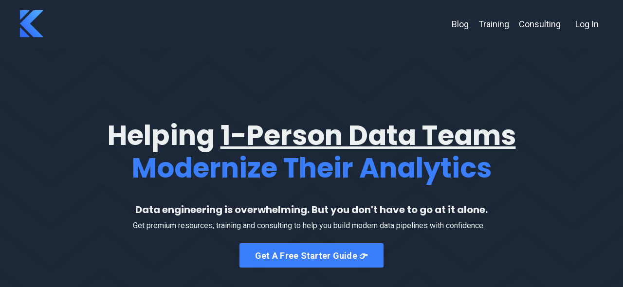

--- FILE ---
content_type: text/html; charset=utf-8
request_url: https://www.kahandatasolutions.com/?tag=newsletter
body_size: 11694
content:
<!doctype html>
<html lang="en">
  <head>
    
              <meta name="csrf-param" content="authenticity_token">
              <meta name="csrf-token" content="Ho6zptN8qHl0Um1MWW4hwr8gw6bMZUATNEX8KqqIPne8oKo4Bri1BO2uNvuqLoP5mZvYqU4fiJtFJ7YKm8660g==">
            
    <title>
      
        Kahan Data Solutions | Building simple, modern data stacks.
      
    </title>
    <meta charset="utf-8" />
    <meta http-equiv="x-ua-compatible" content="ie=edge, chrome=1">
    <meta name="viewport" content="width=device-width, initial-scale=1, shrink-to-fit=no">
    
      <meta name="description" content="Kahan Data Solutions helps small to midsize companies build simple, modern data stacks. 
Upgrade your data architecture in less time, while avoiding costly mistakes." />
    
    <meta property="og:type" content="website">
<meta property="og:url" content="https://www.kahandatasolutions.com?tag=newsletter">
<meta name="twitter:card" content="summary_large_image">

<meta property="og:title" content="Kahan Data Solutions | Building simple, modern data stacks.">
<meta name="twitter:title" content="Kahan Data Solutions | Building simple, modern data stacks.">


<meta property="og:description" content="Kahan Data Solutions helps small to midsize companies build simple, modern data stacks. 
Upgrade your data architecture in less time, while avoiding costly mistakes.">
<meta name="twitter:description" content="Kahan Data Solutions helps small to midsize companies build simple, modern data stacks. 
Upgrade your data architecture in less time, while avoiding costly mistakes.">



    
      <link href="https://kajabi-storefronts-production.kajabi-cdn.com/kajabi-storefronts-production/sites/2147566823/images/EU00VDcJT5eVC8809q31_favicon_kds_logo.png?v=2" rel="shortcut icon" />
    
    <link rel="canonical" href="https://www.kahandatasolutions.com?tag=newsletter" />

    <!-- Google Fonts ====================================================== -->
    <link rel="preconnect" href="https://fonts.gstatic.com" crossorigin>
    <link rel="stylesheet" media="print" onload="this.onload=null;this.removeAttribute(&#39;media&#39;);" type="text/css" href="//fonts.googleapis.com/css?family=Roboto:400,700,400italic,700italic|Poppins:400,700,400italic,700italic&amp;display=swap" />

    <!-- Kajabi CSS ======================================================== -->
    <link rel="stylesheet" media="print" onload="this.onload=null;this.removeAttribute(&#39;media&#39;);" type="text/css" href="https://kajabi-app-assets.kajabi-cdn.com/assets/core-0d125629e028a5a14579c81397830a1acd5cf5a9f3ec2d0de19efb9b0795fb03.css" />

    

    <!-- Font Awesome Icons -->
    <link rel="stylesheet" media="print" onload="this.onload=null;this.removeAttribute(&#39;media&#39;);" type="text/css" crossorigin="anonymous" href="https://use.fontawesome.com/releases/v5.15.2/css/all.css" />

    <link rel="stylesheet" media="screen" href="https://kajabi-storefronts-production.kajabi-cdn.com/kajabi-storefronts-production/themes/2150105881/assets/styles.css?176704839485123" />

    <!-- Customer CSS ====================================================== -->
    <!-- If you're using custom css that affects the first render of the page, replace async_style_link below with styesheet_tag -->
    <link rel="stylesheet" media="print" onload="this.onload=null;this.removeAttribute(&#39;media&#39;);" type="text/css" href="https://kajabi-storefronts-production.kajabi-cdn.com/kajabi-storefronts-production/themes/2150105881/assets/overrides.css?176704839485123" />
    <style>
  /* Custom CSS Added Via Theme Settings */
  
</style>


    <!-- Kajabi Editor Only CSS ============================================ -->
    

    <!-- Header hook ======================================================= -->
    <script type="text/javascript">
  var Kajabi = Kajabi || {};
</script>
<script type="text/javascript">
  Kajabi.currentSiteUser = {
    "id" : "-1",
    "type" : "Guest",
    "contactId" : "",
  };
</script>
<script type="text/javascript">
  Kajabi.theme = {
    activeThemeName: "Hopper",
    previewThemeId: null,
    editor: false
  };
</script>
<meta name="turbo-prefetch" content="false">
<!-- Google tag (gtag.js) -->
<script async src="https://www.googletagmanager.com/gtag/js?id=G-8Y99L87D4C">
</script>
<script>
  window.dataLayer = window.dataLayer || [];
  function gtag(){dataLayer.push(arguments);}
  gtag('js', new Date());

  gtag('config', 'G-8Y99L87D4C');
</script>
<!-- Deadline Funnel --><script type="text/javascript" data-cfasync="false">function SendUrlToDeadlineFunnel(e){var r,t,c,a,h,n,o,A,i = "ABCDEFGHIJKLMNOPQRSTUVWXYZabcdefghijklmnopqrstuvwxyz0123456789+/=",d=0,l=0,s="",u=[];if(!e)return e;do r=e.charCodeAt(d++),t=e.charCodeAt(d++),c=e.charCodeAt(d++),A=r<<16|t<<8|c,a=A>>18&63,h=A>>12&63,n=A>>6&63,o=63&A,u[l++]=i.charAt(a)+i.charAt(h)+i.charAt(n)+i.charAt(o);while(d<e.length);s=u.join("");var C=e.length%3;var decoded = (C?s.slice(0,C-3):s)+"===".slice(C||3);decoded = decoded.replace("+", "-");decoded = decoded.replace("/", "_");return decoded;} var dfUrl = SendUrlToDeadlineFunnel(location.href); var dfParentUrlValue;try {dfParentUrlValue = window.parent.location.href;} catch(err) {if(err.name === "SecurityError") {dfParentUrlValue = document.referrer;}}var dfParentUrl = (parent !== window) ? ("/" + SendUrlToDeadlineFunnel(dfParentUrlValue)) : "";(function() {var s = document.createElement("script");s.type = "text/javascript";s.async = true;s.setAttribute("data-scriptid", "dfunifiedcode");s.src ="https://a.deadlinefunnel.com/unified/reactunified.bundle.js?userIdHash=eyJpdiI6IkZJclliK1Z4N1VtZjJjRUJ0cVFPb0E9PSIsInZhbHVlIjoiRXc1RHZvWitKWTF6eG4yaUlBZ0NnQT09IiwibWFjIjoiMjQ4MTY1MDIzNmEzNjUwNmRiMTQ4ZjRiZGI4YmUzZTdhYWQ0NTBhMzliYTE3MjU1YjIwOTQ3N2QwZDkxODU3NyJ9&pageFromUrl="+dfUrl+"&parentPageFromUrl="+dfParentUrl;var s2 = document.getElementsByTagName("script")[0];s2.parentNode.insertBefore(s, s2);})();</script><!-- End Deadline Funnel --><script async src="https://www.googletagmanager.com/gtag/js?id=G-8Y99L87D4C"></script>
<script>
  window.dataLayer = window.dataLayer || [];
  function gtag(){dataLayer.push(arguments);}
  gtag('js', new Date());
  gtag('config', 'G-8Y99L87D4C');
</script>
<style type="text/css">
  #editor-overlay {
    display: none;
    border-color: #2E91FC;
    position: absolute;
    background-color: rgba(46,145,252,0.05);
    border-style: dashed;
    border-width: 3px;
    border-radius: 3px;
    pointer-events: none;
    cursor: pointer;
    z-index: 10000000000;
  }
  .editor-overlay-button {
    color: white;
    background: #2E91FC;
    border-radius: 2px;
    font-size: 13px;
    margin-inline-start: -24px;
    margin-block-start: -12px;
    padding-block: 3px;
    padding-inline: 10px;
    text-transform:uppercase;
    font-weight:bold;
    letter-spacing:1.5px;

    left: 50%;
    top: 50%;
    position: absolute;
  }
</style>
<script src="https://kajabi-app-assets.kajabi-cdn.com/vite/assets/track_analytics-999259ad.js" crossorigin="anonymous" type="module"></script><link rel="modulepreload" href="https://kajabi-app-assets.kajabi-cdn.com/vite/assets/stimulus-576c66eb.js" as="script" crossorigin="anonymous">
<link rel="modulepreload" href="https://kajabi-app-assets.kajabi-cdn.com/vite/assets/track_product_analytics-9c66ca0a.js" as="script" crossorigin="anonymous">
<link rel="modulepreload" href="https://kajabi-app-assets.kajabi-cdn.com/vite/assets/stimulus-e54d982b.js" as="script" crossorigin="anonymous">
<link rel="modulepreload" href="https://kajabi-app-assets.kajabi-cdn.com/vite/assets/trackProductAnalytics-3d5f89d8.js" as="script" crossorigin="anonymous">      <script type="text/javascript">
        if (typeof (window.rudderanalytics) === "undefined") {
          !function(){"use strict";window.RudderSnippetVersion="3.0.3";var sdkBaseUrl="https://cdn.rudderlabs.com/v3"
          ;var sdkName="rsa.min.js";var asyncScript=true;window.rudderAnalyticsBuildType="legacy",window.rudderanalytics=[]
          ;var e=["setDefaultInstanceKey","load","ready","page","track","identify","alias","group","reset","setAnonymousId","startSession","endSession","consent"]
          ;for(var n=0;n<e.length;n++){var t=e[n];window.rudderanalytics[t]=function(e){return function(){
          window.rudderanalytics.push([e].concat(Array.prototype.slice.call(arguments)))}}(t)}try{
          new Function('return import("")'),window.rudderAnalyticsBuildType="modern"}catch(a){}
          if(window.rudderAnalyticsMount=function(){
          "undefined"==typeof globalThis&&(Object.defineProperty(Object.prototype,"__globalThis_magic__",{get:function get(){
          return this},configurable:true}),__globalThis_magic__.globalThis=__globalThis_magic__,
          delete Object.prototype.__globalThis_magic__);var e=document.createElement("script")
          ;e.src="".concat(sdkBaseUrl,"/").concat(window.rudderAnalyticsBuildType,"/").concat(sdkName),e.async=asyncScript,
          document.head?document.head.appendChild(e):document.body.appendChild(e)
          },"undefined"==typeof Promise||"undefined"==typeof globalThis){var d=document.createElement("script")
          ;d.src="https://polyfill-fastly.io/v3/polyfill.min.js?version=3.111.0&features=Symbol%2CPromise&callback=rudderAnalyticsMount",
          d.async=asyncScript,document.head?document.head.appendChild(d):document.body.appendChild(d)}else{
          window.rudderAnalyticsMount()}window.rudderanalytics.load("2apYBMHHHWpiGqicceKmzPebApa","https://kajabiaarnyhwq.dataplane.rudderstack.com",{})}();
        }
      </script>
      <script type="text/javascript">
        if (typeof (window.rudderanalytics) !== "undefined") {
          rudderanalytics.page({"account_id":"2147555846","site_id":"2147566823"});
        }
      </script>
      <script type="text/javascript">
        if (typeof (window.rudderanalytics) !== "undefined") {
          (function () {
            function AnalyticsClickHandler (event) {
              const targetEl = event.target.closest('a') || event.target.closest('button');
              if (targetEl) {
                rudderanalytics.track('Site Link Clicked', Object.assign(
                  {"account_id":"2147555846","site_id":"2147566823"},
                  {
                    link_text: targetEl.textContent.trim(),
                    link_href: targetEl.href,
                    tag_name: targetEl.tagName,
                  }
                ));
              }
            };
            document.addEventListener('click', AnalyticsClickHandler);
          })();
        }
      </script>
<meta name='site_locale' content='en'><style type="text/css">
  /* Font Awesome 4 */
  .fa.fa-twitter{
    font-family:sans-serif;
  }
  .fa.fa-twitter::before{
    content:"𝕏";
    font-size:1.2em;
  }

  /* Font Awesome 5 */
  .fab.fa-twitter{
    font-family:sans-serif;
  }
  .fab.fa-twitter::before{
    content:"𝕏";
    font-size:1.2em;
  }
</style>
<link rel="stylesheet" href="https://cdn.jsdelivr.net/npm/@kajabi-ui/styles@1.0.4/dist/kajabi_products/kajabi_products.css" />
<script type="module" src="https://cdn.jsdelivr.net/npm/@pine-ds/core@3.14.0/dist/pine-core/pine-core.esm.js"></script>
<script nomodule src="https://cdn.jsdelivr.net/npm/@pine-ds/core@3.14.0/dist/pine-core/index.esm.js"></script>


  </head>

  <style>
  

  
    
      body {
        background-color: #f8fafc;
      }
    
  
</style>

  <body id="encore-theme" class="background-light">
    


    <div id="section-header" data-section-id="header">

<style>
  /* Default Header Styles */
  .header {
    
      background-color: #1c2838;
    
    font-size: 18px;
  }
  .header a,
  .header a.link-list__link,
  .header a.link-list__link:hover,
  .header a.social-icons__icon,
  .header .user__login a,
  .header .dropdown__item a,
  .header .dropdown__trigger:hover {
    color: #ffffff;
  }
  .header .dropdown__trigger {
    color: #ffffff !important;
  }
  /* Mobile Header Styles */
  @media (max-width: 767px) {
    .header {
      
      font-size: 16px;
    }
    
    .header .hamburger__slices .hamburger__slice {
      
        background-color: #ffffff;
      
    }
    
      .header a.link-list__link, .dropdown__item a, .header__content--mobile {
        text-align: center;
      }
    
    .header--overlay .header__content--mobile  {
      padding-bottom: 20px;
    }
  }
  /* Sticky Styles */
  
    .header.header--fixed {
      background-color: #1c2838;
      
        background-color: ;
      
      
        background-color: #1c2838;
      
    }
    
      .header.header--fixed a,
      .header.header--fixed a.link-list__link,
      .header.header--fixed a.link-list__link:hover,
      .header.header--fixed a.social-icons__icon,
      .header.header--fixed .dropdown__trigger:hover,
      .header.header--fixed .dropdown__item a,
      .header.header--fixed .user__login a {
        color: #ffffff;
      }
    
    
      .header.header--fixed .dropdown__trigger {
        color: #ffffff !important;
      }
    
    .header.header--fixed .hamburger__slice {
      
        background-color: #ffffff;
      
    }
  
</style>

<div class="hidden">
  
    
  
    
  
    
  
  
  
  
</div>

<header class="header header--static sticky   background-dark " kjb-settings-id="sections_header_settings_background_color">
  <div class="hello-bars">
    
      
    
      
    
      
    
  </div>
  
    <div class="header__wrap">
      <div class="header__content header__content--desktop background-dark">
        <div class="container header__container media justify-content-left">
          
            
                <style>
@media (min-width: 768px) {
  #block-1555988494486 {
    text-align: left;
  }
} 
</style>

<div 
  id="block-1555988494486" 
  class="header__block header__block--logo header__block--show header__switch-content stretch" 
  kjb-settings-id="sections_header_blocks_1555988494486_settings_stretch"
  
>
  

<style>
  #block-1555988494486 {
    line-height: 1;
  }
  #block-1555988494486 .logo__image {
    display: block;
    width: 50px;
  }
  #block-1555988494486 .logo__text {
    color: #29292a;
  }
</style>

<a class="logo" href="/">
  
    
      <img loading="auto" class="logo__image" alt="Header Logo" kjb-settings-id="sections_header_blocks_1555988494486_settings_logo" src="https://kajabi-storefronts-production.kajabi-cdn.com/kajabi-storefronts-production/themes/2150105881/settings_images/ufRdGcZRSvC3zdpx3TOi_Icon_Background_Transparent.png" />
    
  
</a>

</div>

              
          
            
                <style>
@media (min-width: 768px) {
  #block-1711640319982 {
    text-align: right;
  }
} 
</style>

<div 
  id="block-1711640319982" 
  class="header__block header__switch-content header__block--menu " 
  kjb-settings-id="sections_header_blocks_1711640319982_settings_stretch"
  
>
  <div class="link-list justify-content-right" kjb-settings-id="sections_header_blocks_1711640319982_settings_menu">
  
    <a class="link-list__link" href="https://www.kahandatasolutions.com/blog"  target="_blank" rel="noopener" >Blog</a>
  
    <a class="link-list__link" href="https://www.kahandatasolutions.com/ssp"  target="_blank" rel="noopener" >Training</a>
  
    <a class="link-list__link" href="https://go.kahandatasolutions.com"  target="_blank" rel="noopener" >Consulting</a>
  
</div>

</div>

              
          
            
                <style>
@media (min-width: 768px) {
  #block-1555988487706 {
    text-align: left;
  }
} 
</style>

<div 
  id="block-1555988487706" 
  class="header__block header__switch-content header__block--user " 
  kjb-settings-id="sections_header_blocks_1555988487706_settings_stretch"
  
>
  <style>
  /* Dropdown menu colors for desktop */
  @media (min-width: 768px) {
    #block-1555988487706 .dropdown__menu {
      background: #FFFFFF;
      color: #595959;
    }
    #block-1555988487706 .dropdown__item a,
    #block-1555988487706 {
      color: #595959;
    }
  }
  /* Mobile menu text alignment */
  @media (max-width: 767px) {
    #block-1555988487706 .dropdown__item a,
    #block-1555988487706 .user__login a {
      text-align: center;
    }
  }
</style>

<div class="user" kjb-settings-id="sections_header_blocks_1555988487706_settings_language_login">
  
    <span class="user__login" kjb-settings-id="language_login"><a href="/login">Log In</a></span>
  
</div>

</div>

              
          
          
            <div class="hamburger hidden--desktop" kjb-settings-id="sections_header_settings_hamburger_color">
              <div class="hamburger__slices">
                <div class="hamburger__slice hamburger--slice-1"></div>
                <div class="hamburger__slice hamburger--slice-2"></div>
                <div class="hamburger__slice hamburger--slice-3"></div>
                <div class="hamburger__slice hamburger--slice-4"></div>
              </div>
            </div>
          
          
        </div>
      </div>
      <div class="header__content header__content--mobile">
        <div class="header__switch-content header__spacer"></div>
      </div>
    </div>
  
</header>

</div>
    <main>
      <div data-content-for-index data-dynamic-sections="index"><div id="section-1712694391884" data-section-id="1712694391884"><style>
  
    #section-1712694391884 {
      background-image: url(https://kajabi-storefronts-production.kajabi-cdn.com/kajabi-storefronts-production/file-uploads/themes/2150105881/settings_images/1f4dcd-2856-80a6-fa8-5e1338ac8615_bkrd.png);
      background-position: center;
    }
  
  #section-1712694391884 .section__overlay {
    position: absolute;
    width: 100%;
    height: 100%;
    left: 0;
    top: 0;
    background-color: ;
  }
  #section-1712694391884 .sizer {
    padding-top: 40px;
    padding-bottom: 40px;
  }
  #section-1712694391884 .container {
    max-width: calc(1260px + 10px + 10px);
    padding-right: 10px;
    padding-left: 10px;
    
  }
  #section-1712694391884 .row {
    
  }
  #section-1712694391884 .container--full {
    width: 100%;
    max-width: calc(100% + 10px + 10px);
  }
  @media (min-width: 768px) {
    
      #section-1712694391884 {
        
      }
    
    #section-1712694391884 .sizer {
      padding-top: 100px;
      padding-bottom: 100px;
    }
    #section-1712694391884 .container {
      max-width: calc(1260px + 40px + 40px);
      padding-right: 40px;
      padding-left: 40px;
    }
    #section-1712694391884 .container--full {
      max-width: calc(100% + 40px + 40px);
    }
  }
  
  
</style>


<section kjb-settings-id="sections_1712694391884_settings_background_color"
  class="section
  
  
   "
  data-reveal-event=""
  data-reveal-offset=""
  data-reveal-units="seconds">
  <div class="sizer ">
    
    <div class="section__overlay"></div>
    <div class="container ">
      <div class="row align-items-center justify-content-center">
        
          




<style>
  /* flush setting */
  
  
  /* margin settings */
  #block-1712694391884_0, [data-slick-id="1712694391884_0"] {
    margin-top: 0px;
    margin-right: 0px;
    margin-bottom: 0px;
    margin-left: 0px;
  }
  #block-1712694391884_0 .block, [data-slick-id="1712694391884_0"] .block {
    /* border settings */
    border: 4px  black;
    border-radius: 4px;
    

    /* background color */
    
      background-color: ;
    
    /* default padding for mobile */
    
      padding: 20px;
    
    
      padding: 20px;
    
    
      
        padding: 20px;
      
    
    /* mobile padding overrides */
    
    
      padding-top: 0px;
    
    
      padding-right: 0px;
    
    
      padding-bottom: 0px;
    
    
      padding-left: 0px;
    
  }

  @media (min-width: 768px) {
    /* desktop margin settings */
    #block-1712694391884_0, [data-slick-id="1712694391884_0"] {
      margin-top: 0px;
      margin-right: 0px;
      margin-bottom: 0px;
      margin-left: 0px;
    }
    #block-1712694391884_0 .block, [data-slick-id="1712694391884_0"] .block {
      /* default padding for desktop  */
      
        padding: 30px;
      
      
        
          padding: 30px;
        
      
      /* desktop padding overrides */
      
      
      
      
        padding-bottom: 0px;
      
      
    }
  }
  /* mobile text align */
  @media (max-width: 767px) {
    #block-1712694391884_0, [data-slick-id="1712694391884_0"] {
      text-align: center;
    }
  }
</style>



  <div class="block-break"></div>

<div
  id="block-1712694391884_0"
  class="
  block-type--text
  text-center
  col-10
  
  
  
    
  
  
  "
  
  data-reveal-event=""
  data-reveal-offset=""
  data-reveal-units="seconds"
  
    kjb-settings-id="sections_1712694391884_blocks_1712694391884_0_settings_width"
  
  
>
  <div class="block
    box-shadow-
    "
    
      data-aos="none"
      data-aos-delay="0"
      data-aos-duration="0"
    
    
  >
    
    <style>
  
  #block-1577982541036_0 .btn {
    margin-top: 1rem;
  }
</style>


  <h1><span style="color: #ecf0f1;">Helping <span style="text-decoration: underline;">1-Person Data Teams</span></span> <span style="color: #3a7efc;">Modernize Their Analytics</span></h1>
<h5> </h5>
<h5><span style="color: #ecf0f1;">Data engineering is overwhelming. But you don't have to go at it alone.</span></h5>
<p><span style="color: #ecf0f1;">Get premium resources, training and consulting to help you build modern data pipelines with confidence.</span>e.</p>



  






<style>
  #block-1712694391884_0 .btn,
  [data-slick-id="1712694391884_0"] .block .btn {
    color: #ffffff;
    border-color: #3a7efc;
    border-radius: 3px;
    background-color: #3a7efc;
  }
  #block-1712694391884_0 .btn--outline,
  [data-slick-id="1712694391884_0"] .block .btn--outline {
    background: transparent;
    color: #3a7efc;
  }
</style>

<a class="btn btn--solid btn--medium btn--auto" href="#two-step"  data-target="#two-step" data-toggle="modal"    kjb-settings-id="sections_1712694391884_blocks_1712694391884_0_settings_btn_background_color" role="button">
  Get A Free Starter Guide 👉
</a>




  </div>
</div>

  <div class="block-break"></div>


        
      </div>
    </div>
  </div>
</section>
</div><div id="section-1753282620204" data-section-id="1753282620204"><style>
  
  #section-1753282620204 .section__overlay {
    position: absolute;
    width: 100%;
    height: 100%;
    left: 0;
    top: 0;
    background-color: ;
  }
  #section-1753282620204 .sizer {
    padding-top: 40px;
    padding-bottom: 40px;
  }
  #section-1753282620204 .container {
    max-width: calc(1260px + 10px + 10px);
    padding-right: 10px;
    padding-left: 10px;
    
  }
  #section-1753282620204 .row {
    
  }
  #section-1753282620204 .container--full {
    width: 100%;
    max-width: calc(100% + 10px + 10px);
  }
  @media (min-width: 768px) {
    
    #section-1753282620204 .sizer {
      padding-top: 50px;
      padding-bottom: 50px;
    }
    #section-1753282620204 .container {
      max-width: calc(1260px + 40px + 40px);
      padding-right: 40px;
      padding-left: 40px;
    }
    #section-1753282620204 .container--full {
      max-width: calc(100% + 40px + 40px);
    }
  }
  
  
</style>


<section kjb-settings-id="sections_1753282620204_settings_background_color"
  class="section
  
  
   "
  data-reveal-event=""
  data-reveal-offset=""
  data-reveal-units="seconds">
  <div class="sizer ">
    
    <div class="section__overlay"></div>
    <div class="container ">
      <div class="row align-items-center justify-content-center">
        
          




<style>
  /* flush setting */
  
  
  /* margin settings */
  #block-1753282620204_6, [data-slick-id="1753282620204_6"] {
    margin-top: 0px;
    margin-right: 0px;
    margin-bottom: 0px;
    margin-left: 0px;
  }
  #block-1753282620204_6 .block, [data-slick-id="1753282620204_6"] .block {
    /* border settings */
    border: 4px  black;
    border-radius: 4px;
    

    /* background color */
    
    /* default padding for mobile */
    
    
      padding: 20px;
    
    
      
        padding: 20px;
      
    
    /* mobile padding overrides */
    
    
      padding-top: 0px;
    
    
      padding-right: 0px;
    
    
      padding-bottom: 0px;
    
    
      padding-left: 0px;
    
  }

  @media (min-width: 768px) {
    /* desktop margin settings */
    #block-1753282620204_6, [data-slick-id="1753282620204_6"] {
      margin-top: 0px;
      margin-right: 0px;
      margin-bottom: 0px;
      margin-left: 0px;
    }
    #block-1753282620204_6 .block, [data-slick-id="1753282620204_6"] .block {
      /* default padding for desktop  */
      
      
        
          padding: 30px;
        
      
      /* desktop padding overrides */
      
      
        padding-top: 0px;
      
      
        padding-right: 0px;
      
      
        padding-bottom: 0px;
      
      
        padding-left: 0px;
      
    }
  }
  /* mobile text align */
  @media (max-width: 767px) {
    #block-1753282620204_6, [data-slick-id="1753282620204_6"] {
      text-align: center;
    }
  }
</style>



  <div class="block-break"></div>

<div
  id="block-1753282620204_6"
  class="
  block-type--text
  text-center
  col-3
  
  
  
    
  
  
  "
  
  data-reveal-event=""
  data-reveal-offset=""
  data-reveal-units="seconds"
  
    kjb-settings-id="sections_1753282620204_blocks_1753282620204_6_settings_width"
  
  
>
  <div class="block
    box-shadow-
    "
    
      data-aos="none"
      data-aos-delay="0"
      data-aos-duration="0"
    
    
  >
    
    <style>
  
  #block-1577982541036_0 .btn {
    margin-top: 1rem;
  }
</style>


  <h5><sub><span style="color: #95a5a6;">Supported Tools Include</span></sub></h5>




  </div>
</div>

  <div class="block-break"></div>


        
          




<style>
  /* flush setting */
  
    #block-1753282620204_2, [data-slick-id="1753282620204_2"] { padding: 0; }
  
  
  /* margin settings */
  #block-1753282620204_2, [data-slick-id="1753282620204_2"] {
    margin-top: 0px;
    margin-right: 0px;
    margin-bottom: 0px;
    margin-left: 0px;
  }
  #block-1753282620204_2 .block, [data-slick-id="1753282620204_2"] .block {
    /* border settings */
    border: 4px  black;
    border-radius: 0px;
    

    /* background color */
    
      background-color: ;
    
    /* default padding for mobile */
    
      padding: 20px;
    
    
      padding: 20px;
    
    
      
    
    /* mobile padding overrides */
    
      padding: 0;
    
    
      padding-top: 0px;
    
    
      padding-right: 0px;
    
    
      padding-bottom: 0px;
    
    
      padding-left: 0px;
    
  }

  @media (min-width: 768px) {
    /* desktop margin settings */
    #block-1753282620204_2, [data-slick-id="1753282620204_2"] {
      margin-top: -20px;
      margin-right: 0px;
      margin-bottom: 0px;
      margin-left: 0px;
    }
    #block-1753282620204_2 .block, [data-slick-id="1753282620204_2"] .block {
      /* default padding for desktop  */
      
        padding: 30px;
      
      
        
      
      /* desktop padding overrides */
      
        padding: 0;
      
      
        padding-top: 0px;
      
      
      
      
    }
  }
  /* mobile text align */
  @media (max-width: 767px) {
    #block-1753282620204_2, [data-slick-id="1753282620204_2"] {
      text-align: ;
    }
  }
</style>



<div
  id="block-1753282620204_2"
  class="
  block-type--image
  text-
  col-8
  
  
  
    
  
  
  "
  
  data-reveal-event=""
  data-reveal-offset=""
  data-reveal-units="seconds"
  
    kjb-settings-id="sections_1753282620204_blocks_1753282620204_2_settings_width"
  
  
>
  <div class="block
    box-shadow-
    "
    
      data-aos="none"
      data-aos-delay="0"
      data-aos-duration="0"
    
    
  >
    
    

<style>
  #block-1753282620204_2 .block,
  [data-slick-id="1753282620204_2"] .block {
    display: flex;
    justify-content: flex-start;
  }
  #block-1753282620204_2 .image,
  [data-slick-id="1753282620204_2"] .image {
    width: 100%;
    overflow: hidden;
    
      width: px;
    
    border-radius: 4px;
    
  }
  #block-1753282620204_2 .image__image,
  [data-slick-id="1753282620204_2"] .image__image {
    width: 100%;
    
      width: px;
    
  }
  #block-1753282620204_2 .image__overlay,
  [data-slick-id="1753282620204_2"] .image__overlay {
    
      opacity: 0;
    
    background-color: #fff;
    border-radius: 4px;
    
  }
  
  #block-1753282620204_2 .image__overlay-text,
  [data-slick-id="1753282620204_2"] .image__overlay-text {
    color:  !important;
  }
  @media (min-width: 768px) {
    #block-1753282620204_2 .block,
    [data-slick-id="1753282620204_2"] .block {
        display: flex;
        justify-content: flex-start;
    }
    #block-1753282620204_2 .image__overlay,
    [data-slick-id="1753282620204_2"] .image__overlay {
      
        opacity: 0;
      
    }
    #block-1753282620204_2 .image__overlay:hover {
      opacity: 1;
    }
  }
  
</style>

<div class="image">
  
    
        <img loading="auto" class="image__image" kjb-settings-id="sections_1753282620204_blocks_1753282620204_2_settings_image" src="https://kajabi-storefronts-production.kajabi-cdn.com/kajabi-storefronts-production/file-uploads/themes/2150105881/settings_images/2c8c44b-d50-2487-7ad3-8c40364544e0_Tool_Logos_-_Grey.png" />
    
    
  
</div>

  </div>
</div>


        
      </div>
    </div>
  </div>
</section>
</div><div id="section-1714682100215" data-section-id="1714682100215"><style>
  
  #section-1714682100215 .section__overlay {
    position: absolute;
    width: 100%;
    height: 100%;
    left: 0;
    top: 0;
    background-color: #ffffff;
  }
  #section-1714682100215 .sizer {
    padding-top: 40px;
    padding-bottom: 40px;
  }
  #section-1714682100215 .container {
    max-width: calc(1260px + 10px + 10px);
    padding-right: 10px;
    padding-left: 10px;
    
  }
  #section-1714682100215 .row {
    
  }
  #section-1714682100215 .container--full {
    width: 100%;
    max-width: calc(100% + 10px + 10px);
  }
  @media (min-width: 768px) {
    
    #section-1714682100215 .sizer {
      padding-top: 100px;
      padding-bottom: 100px;
    }
    #section-1714682100215 .container {
      max-width: calc(1260px + 40px + 40px);
      padding-right: 40px;
      padding-left: 40px;
    }
    #section-1714682100215 .container--full {
      max-width: calc(100% + 40px + 40px);
    }
  }
  
  
</style>


<section kjb-settings-id="sections_1714682100215_settings_background_color"
  class="section
  
  
   background-light "
  data-reveal-event=""
  data-reveal-offset=""
  data-reveal-units="seconds">
  <div class="sizer ">
    
    <div class="section__overlay"></div>
    <div class="container ">
      <div class="row align-items-center justify-content-center">
        
          




<style>
  /* flush setting */
  
  
  /* margin settings */
  #block-1714682100215_3, [data-slick-id="1714682100215_3"] {
    margin-top: 0px;
    margin-right: 0px;
    margin-bottom: 0px;
    margin-left: 0px;
  }
  #block-1714682100215_3 .block, [data-slick-id="1714682100215_3"] .block {
    /* border settings */
    border: 4px  black;
    border-radius: 4px;
    

    /* background color */
    
    /* default padding for mobile */
    
    
      padding: 20px;
    
    
      
        padding: 20px;
      
    
    /* mobile padding overrides */
    
    
      padding-top: 0px;
    
    
      padding-right: 0px;
    
    
      padding-bottom: 0px;
    
    
      padding-left: 0px;
    
  }

  @media (min-width: 768px) {
    /* desktop margin settings */
    #block-1714682100215_3, [data-slick-id="1714682100215_3"] {
      margin-top: 0px;
      margin-right: 0px;
      margin-bottom: 0px;
      margin-left: 0px;
    }
    #block-1714682100215_3 .block, [data-slick-id="1714682100215_3"] .block {
      /* default padding for desktop  */
      
      
        
          padding: 30px;
        
      
      /* desktop padding overrides */
      
      
        padding-top: 0px;
      
      
        padding-right: 0px;
      
      
        padding-bottom: 0px;
      
      
        padding-left: 0px;
      
    }
  }
  /* mobile text align */
  @media (max-width: 767px) {
    #block-1714682100215_3, [data-slick-id="1714682100215_3"] {
      text-align: center;
    }
  }
</style>



  <div class="block-break"></div>

<div
  id="block-1714682100215_3"
  class="
  block-type--text
  text-center
  col-6
  
  
  
    
  
  
  "
  
  data-reveal-event=""
  data-reveal-offset=""
  data-reveal-units="seconds"
  
    kjb-settings-id="sections_1714682100215_blocks_1714682100215_3_settings_width"
  
  
>
  <div class="block
    box-shadow-
    "
    
      data-aos="none"
      data-aos-delay="0"
      data-aos-duration="0"
    
    
  >
    
    <style>
  
  #block-1577982541036_0 .btn {
    margin-top: 1rem;
  }
</style>


  <h2>3 Ways I Can Help You</h2>




  </div>
</div>

  <div class="block-break"></div>


        
          




<style>
  /* flush setting */
  
  
  /* margin settings */
  #block-1714682100215_0, [data-slick-id="1714682100215_0"] {
    margin-top: 0px;
    margin-right: 0px;
    margin-bottom: 0px;
    margin-left: 0px;
  }
  #block-1714682100215_0 .block, [data-slick-id="1714682100215_0"] .block {
    /* border settings */
    border: 4px  black;
    border-radius: 4px;
    

    /* background color */
    
      background-color: ;
    
    /* default padding for mobile */
    
      padding: 20px;
    
    
      padding: 20px;
    
    
      
        padding: 20px;
      
    
    /* mobile padding overrides */
    
    
      padding-top: 0px;
    
    
      padding-right: 0px;
    
    
      padding-bottom: 0px;
    
    
      padding-left: 0px;
    
  }

  @media (min-width: 768px) {
    /* desktop margin settings */
    #block-1714682100215_0, [data-slick-id="1714682100215_0"] {
      margin-top: 0px;
      margin-right: 0px;
      margin-bottom: 0px;
      margin-left: 0px;
    }
    #block-1714682100215_0 .block, [data-slick-id="1714682100215_0"] .block {
      /* default padding for desktop  */
      
        padding: 30px;
      
      
        
          padding: 30px;
        
      
      /* desktop padding overrides */
      
      
        padding-top: 0px;
      
      
        padding-right: 0px;
      
      
        padding-bottom: 0px;
      
      
        padding-left: 0px;
      
    }
  }
  /* mobile text align */
  @media (max-width: 767px) {
    #block-1714682100215_0, [data-slick-id="1714682100215_0"] {
      text-align: center;
    }
  }
</style>



<div
  id="block-1714682100215_0"
  class="
  block-type--feature
  text-center
  col-4
  
  
  
    
  
  
  "
  
  data-reveal-event=""
  data-reveal-offset=""
  data-reveal-units="seconds"
  
    kjb-settings-id="sections_1714682100215_blocks_1714682100215_0_settings_width"
  
  
>
  <div class="block
    box-shadow-
    "
    
      data-aos="none"
      data-aos-delay="0"
      data-aos-duration="0"
    
    
  >
    
    
<style>
  #block-1714682100215_0 .feature__image,
  [data-slick-id="1714682100215_0"] .feature__image {
    width: 75px;
    border-radius: 4px;
  }
  
</style>
<div class="feature">
  
    
      <a href="/blog"   >
    
      <img loading="auto" class="feature__image" kjb-settings-id="sections_1714682100215_blocks_1714682100215_0_settings_image" src="https://kajabi-storefronts-production.kajabi-cdn.com/kajabi-storefronts-production/file-uploads/themes/2150105881/settings_images/45dc2-b04c-1761-58a7-aca40eb0ab05_3.png" />
    
      </a>
    
  
  <div 
    class="feature__text" 
    kjb-settings-id="sections_1714682100215_blocks_1714682100215_0_settings_text" 
    
  >
    <h4>Free Content</h4>
<p>Learn concepts &amp; strategies to help you and your team <strong>succeed in the modern data landscape.</strong></p>
  </div>
  
    






<style>
  #block-1714682100215_0 .btn,
  [data-slick-id="1714682100215_0"] .block .btn {
    color: #ffffff;
    border-color: #3a7efc;
    border-radius: 3px;
    background-color: #3a7efc;
  }
  #block-1714682100215_0 .btn--outline,
  [data-slick-id="1714682100215_0"] .block .btn--outline {
    background: transparent;
    color: #3a7efc;
  }
</style>

<a class="btn btn--solid btn--small btn--auto" href="/blog"    kjb-settings-id="sections_1714682100215_blocks_1714682100215_0_settings_btn_background_color" role="button">
  Watch Now
</a>


  
</div>

  </div>
</div>


        
          




<style>
  /* flush setting */
  
  
  /* margin settings */
  #block-1714682100215_1, [data-slick-id="1714682100215_1"] {
    margin-top: 50px;
    margin-right: 0px;
    margin-bottom: 50px;
    margin-left: 0px;
  }
  #block-1714682100215_1 .block, [data-slick-id="1714682100215_1"] .block {
    /* border settings */
    border: 4px  black;
    border-radius: 4px;
    

    /* background color */
    
      background-color: ;
    
    /* default padding for mobile */
    
      padding: 20px;
    
    
      padding: 20px;
    
    
      
        padding: 20px;
      
    
    /* mobile padding overrides */
    
    
      padding-top: 0px;
    
    
      padding-right: 0px;
    
    
      padding-bottom: 0px;
    
    
      padding-left: 0px;
    
  }

  @media (min-width: 768px) {
    /* desktop margin settings */
    #block-1714682100215_1, [data-slick-id="1714682100215_1"] {
      margin-top: 0px;
      margin-right: 0px;
      margin-bottom: 0px;
      margin-left: 0px;
    }
    #block-1714682100215_1 .block, [data-slick-id="1714682100215_1"] .block {
      /* default padding for desktop  */
      
        padding: 30px;
      
      
        
          padding: 30px;
        
      
      /* desktop padding overrides */
      
      
        padding-top: 0px;
      
      
        padding-right: 0px;
      
      
        padding-bottom: 0px;
      
      
        padding-left: 0px;
      
    }
  }
  /* mobile text align */
  @media (max-width: 767px) {
    #block-1714682100215_1, [data-slick-id="1714682100215_1"] {
      text-align: center;
    }
  }
</style>



<div
  id="block-1714682100215_1"
  class="
  block-type--feature
  text-center
  col-4
  
  
  
    
  
  
  "
  
  data-reveal-event=""
  data-reveal-offset=""
  data-reveal-units="seconds"
  
    kjb-settings-id="sections_1714682100215_blocks_1714682100215_1_settings_width"
  
  
>
  <div class="block
    box-shadow-
    "
    
      data-aos="none"
      data-aos-delay="0"
      data-aos-duration="0"
    
    
  >
    
    
<style>
  #block-1714682100215_1 .feature__image,
  [data-slick-id="1714682100215_1"] .feature__image {
    width: 75px;
    border-radius: 4px;
  }
  
</style>
<div class="feature">
  
    
      <a href="/resource_redirect/landing_pages/2151099536"    target="_blank" rel="noopener" >
    
      <img loading="auto" class="feature__image" kjb-settings-id="sections_1714682100215_blocks_1714682100215_1_settings_image" src="https://kajabi-storefronts-production.kajabi-cdn.com/kajabi-storefronts-production/file-uploads/themes/2150105881/settings_images/2a84524-48e4-0ce-3544-fc052f403c5_1.png" />
    
      </a>
    
  
  <div 
    class="feature__text" 
    kjb-settings-id="sections_1714682100215_blocks_1714682100215_1_settings_text" 
    
  >
    <h4>Online Training</h4>
<p><span><strong>Accelerate your career</strong> or better lead your team with hands-on, <strong>project-based training</strong>.</span></p>
  </div>
  
    






<style>
  #block-1714682100215_1 .btn,
  [data-slick-id="1714682100215_1"] .block .btn {
    color: #ffffff;
    border-color: #3a7efc;
    border-radius: 3px;
    background-color: #3a7efc;
  }
  #block-1714682100215_1 .btn--outline,
  [data-slick-id="1714682100215_1"] .block .btn--outline {
    background: transparent;
    color: #3a7efc;
  }
</style>

<a class="btn btn--solid btn--small btn--auto" href="/resource_redirect/landing_pages/2151099536"    target="_blank" rel="noopener"  kjb-settings-id="sections_1714682100215_blocks_1714682100215_1_settings_btn_background_color" role="button">
  Get Details
</a>


  
</div>

  </div>
</div>


        
          




<style>
  /* flush setting */
  
  
  /* margin settings */
  #block-1714682100215_2, [data-slick-id="1714682100215_2"] {
    margin-top: 0px;
    margin-right: 0px;
    margin-bottom: 0px;
    margin-left: 0px;
  }
  #block-1714682100215_2 .block, [data-slick-id="1714682100215_2"] .block {
    /* border settings */
    border: 4px  black;
    border-radius: 4px;
    

    /* background color */
    
      background-color: ;
    
    /* default padding for mobile */
    
      padding: 20px;
    
    
      padding: 20px;
    
    
      
        padding: 20px;
      
    
    /* mobile padding overrides */
    
    
      padding-top: 0px;
    
    
      padding-right: 0px;
    
    
      padding-bottom: 0px;
    
    
      padding-left: 0px;
    
  }

  @media (min-width: 768px) {
    /* desktop margin settings */
    #block-1714682100215_2, [data-slick-id="1714682100215_2"] {
      margin-top: 0px;
      margin-right: 0px;
      margin-bottom: 0px;
      margin-left: 0px;
    }
    #block-1714682100215_2 .block, [data-slick-id="1714682100215_2"] .block {
      /* default padding for desktop  */
      
        padding: 30px;
      
      
        
          padding: 30px;
        
      
      /* desktop padding overrides */
      
      
        padding-top: 0px;
      
      
        padding-right: 0px;
      
      
        padding-bottom: 0px;
      
      
        padding-left: 0px;
      
    }
  }
  /* mobile text align */
  @media (max-width: 767px) {
    #block-1714682100215_2, [data-slick-id="1714682100215_2"] {
      text-align: center;
    }
  }
</style>



<div
  id="block-1714682100215_2"
  class="
  block-type--feature
  text-center
  col-4
  
  
  
    
  
  
  "
  
  data-reveal-event=""
  data-reveal-offset=""
  data-reveal-units="seconds"
  
    kjb-settings-id="sections_1714682100215_blocks_1714682100215_2_settings_width"
  
  
>
  <div class="block
    box-shadow-
    "
    
      data-aos="none"
      data-aos-delay="0"
      data-aos-duration="0"
    
    
  >
    
    
<style>
  #block-1714682100215_2 .feature__image,
  [data-slick-id="1714682100215_2"] .feature__image {
    width: 75px;
    border-radius: 4px;
  }
  
</style>
<div class="feature">
  
    
      <a href="https://go.kahandatasolutions.com"    target="_blank" rel="noopener" >
    
      <img loading="auto" class="feature__image" kjb-settings-id="sections_1714682100215_blocks_1714682100215_2_settings_image" src="https://kajabi-storefronts-production.kajabi-cdn.com/kajabi-storefronts-production/file-uploads/themes/2150105881/settings_images/e870bb1-e85-4304-7d3-a382fb1380b_2.png" />
    
      </a>
    
  
  <div 
    class="feature__text" 
    kjb-settings-id="sections_1714682100215_blocks_1714682100215_2_settings_text" 
    
  >
    <h4>Private Consulting</h4>
<p><span>Get <strong>custom guidance</strong> to help you design &amp; setup a</span><span><strong> data architecture </strong>while avoiding costly mistakes.</span></p>
  </div>
  
    






<style>
  #block-1714682100215_2 .btn,
  [data-slick-id="1714682100215_2"] .block .btn {
    color: #ffffff;
    border-color: #3a7efc;
    border-radius: 3px;
    background-color: #3a7efc;
  }
  #block-1714682100215_2 .btn--outline,
  [data-slick-id="1714682100215_2"] .block .btn--outline {
    background: transparent;
    color: #3a7efc;
  }
</style>

<a class="btn btn--solid btn--small btn--auto" href="https://go.kahandatasolutions.com"    target="_blank" rel="noopener"  kjb-settings-id="sections_1714682100215_blocks_1714682100215_2_settings_btn_background_color" role="button">
  Learn More
</a>


  
</div>

  </div>
</div>


        
      </div>
    </div>
  </div>
</section>
</div><div id="section-1752796617748" data-section-id="1752796617748"><style>
  
  #section-1752796617748 .section__overlay {
    position: absolute;
    width: 100%;
    height: 100%;
    left: 0;
    top: 0;
    background-color: #f0f7fd;
  }
  #section-1752796617748 .sizer {
    padding-top: 40px;
    padding-bottom: 40px;
  }
  #section-1752796617748 .container {
    max-width: calc(1260px + 10px + 10px);
    padding-right: 10px;
    padding-left: 10px;
    
  }
  #section-1752796617748 .row {
    
  }
  #section-1752796617748 .container--full {
    width: 100%;
    max-width: calc(100% + 10px + 10px);
  }
  @media (min-width: 768px) {
    
    #section-1752796617748 .sizer {
      padding-top: 100px;
      padding-bottom: 100px;
    }
    #section-1752796617748 .container {
      max-width: calc(1260px + 40px + 40px);
      padding-right: 40px;
      padding-left: 40px;
    }
    #section-1752796617748 .container--full {
      max-width: calc(100% + 40px + 40px);
    }
  }
  
  
</style>


<section kjb-settings-id="sections_1752796617748_settings_background_color"
  class="section
  
  
   background-light "
  data-reveal-event=""
  data-reveal-offset=""
  data-reveal-units="seconds">
  <div class="sizer ">
    
    <div class="section__overlay"></div>
    <div class="container ">
      <div class="row align-items-center justify-content-center">
        
          




<style>
  /* flush setting */
  
  
  /* margin settings */
  #block-1752796617748_0, [data-slick-id="1752796617748_0"] {
    margin-top: 0px;
    margin-right: 0px;
    margin-bottom: 0px;
    margin-left: 0px;
  }
  #block-1752796617748_0 .block, [data-slick-id="1752796617748_0"] .block {
    /* border settings */
    border: 4px none black;
    border-radius: 4px;
    

    /* background color */
    
    /* default padding for mobile */
    
    
    
    /* mobile padding overrides */
    
    
    
    
    
  }

  @media (min-width: 768px) {
    /* desktop margin settings */
    #block-1752796617748_0, [data-slick-id="1752796617748_0"] {
      margin-top: 0px;
      margin-right: 0px;
      margin-bottom: 0px;
      margin-left: 0px;
    }
    #block-1752796617748_0 .block, [data-slick-id="1752796617748_0"] .block {
      /* default padding for desktop  */
      
      
      /* desktop padding overrides */
      
      
      
      
      
    }
  }
  /* mobile text align */
  @media (max-width: 767px) {
    #block-1752796617748_0, [data-slick-id="1752796617748_0"] {
      text-align: center;
    }
  }
</style>



<div
  id="block-1752796617748_0"
  class="
  block-type--text
  text-center
  col-10
  
  
  
    
  
  
  "
  
  data-reveal-event=""
  data-reveal-offset=""
  data-reveal-units="seconds"
  
    kjb-settings-id="sections_1752796617748_blocks_1752796617748_0_settings_width"
  
  
>
  <div class="block
    box-shadow-none
    "
    
      data-aos="none"
      data-aos-delay="0"
      data-aos-duration="0"
    
    
  >
    
    <style>
  
  #block-1577982541036_0 .btn {
    margin-top: 1rem;
  }
</style>


  <h2>Reviews from previous clients</h2>




  </div>
</div>


        
          




<style>
  /* flush setting */
  
  
  /* margin settings */
  #block-1752796617748_1, [data-slick-id="1752796617748_1"] {
    margin-top: 0px;
    margin-right: 0px;
    margin-bottom: 0px;
    margin-left: 0px;
  }
  #block-1752796617748_1 .block, [data-slick-id="1752796617748_1"] .block {
    /* border settings */
    border: 4px none black;
    border-radius: 4px;
    

    /* background color */
    
    /* default padding for mobile */
    
    
    
    /* mobile padding overrides */
    
    
    
    
    
  }

  @media (min-width: 768px) {
    /* desktop margin settings */
    #block-1752796617748_1, [data-slick-id="1752796617748_1"] {
      margin-top: 0px;
      margin-right: 0px;
      margin-bottom: 0px;
      margin-left: 0px;
    }
    #block-1752796617748_1 .block, [data-slick-id="1752796617748_1"] .block {
      /* default padding for desktop  */
      
      
      /* desktop padding overrides */
      
      
      
      
      
    }
  }
  /* mobile text align */
  @media (max-width: 767px) {
    #block-1752796617748_1, [data-slick-id="1752796617748_1"] {
      text-align: left;
    }
  }
</style>



<div
  id="block-1752796617748_1"
  class="
  block-type--code
  text-left
  col-12
  
  
  
    
  
  
  "
  
  data-reveal-event=""
  data-reveal-offset=""
  data-reveal-units="seconds"
  
    kjb-settings-id="sections_1752796617748_blocks_1752796617748_1_settings_width"
  
  
>
  <div class="block
    box-shadow-none
    "
    
      data-aos="none"
      data-aos-delay="0"
      data-aos-duration="0"
    
    
  >
    
    <script type="text/javascript" src="https://cdnjs.cloudflare.com/ajax/libs/iframe-resizer/4.3.7/iframeResizer.min.js"></script>
<iframe id="p-03f44a02-7634-438d-9173-d66a1c21e933" src="https://www.bonjoro.com/pe/03f44a02-7634-438d-9173-d66a1c21e933" onload="iFrameResize({ warningTimeout:30000, log: false, checkOrigin: false }, '#p-03f44a02-7634-438d-9173-d66a1c21e933')" frameborder="0" scrolling="no" width="100%"></iframe>
  

  </div>
</div>


        
      </div>
    </div>
  </div>
</section>
</div><div id="section-1752796179635" data-section-id="1752796179635"><style>
  
  #section-1752796179635 .section__overlay {
    position: absolute;
    width: 100%;
    height: 100%;
    left: 0;
    top: 0;
    background-color: #1c2838;
  }
  #section-1752796179635 .sizer {
    padding-top: 40px;
    padding-bottom: 40px;
  }
  #section-1752796179635 .container {
    max-width: calc(1260px + 10px + 10px);
    padding-right: 10px;
    padding-left: 10px;
    
  }
  #section-1752796179635 .row {
    
  }
  #section-1752796179635 .container--full {
    width: 100%;
    max-width: calc(100% + 10px + 10px);
  }
  @media (min-width: 768px) {
    
    #section-1752796179635 .sizer {
      padding-top: 100px;
      padding-bottom: 100px;
    }
    #section-1752796179635 .container {
      max-width: calc(1260px + 40px + 40px);
      padding-right: 40px;
      padding-left: 40px;
    }
    #section-1752796179635 .container--full {
      max-width: calc(100% + 40px + 40px);
    }
  }
  
  
</style>


<section kjb-settings-id="sections_1752796179635_settings_background_color"
  class="section
  
  
   background-dark "
  data-reveal-event=""
  data-reveal-offset=""
  data-reveal-units="seconds">
  <div class="sizer ">
    
    <div class="section__overlay"></div>
    <div class="container ">
      <div class="row align-items-center justify-content-center">
        
          




<style>
  /* flush setting */
  
  
  /* margin settings */
  #block-1752796179635_0, [data-slick-id="1752796179635_0"] {
    margin-top: 0px;
    margin-right: 0px;
    margin-bottom: 0px;
    margin-left: 0px;
  }
  #block-1752796179635_0 .block, [data-slick-id="1752796179635_0"] .block {
    /* border settings */
    border: 4px  black;
    border-radius: 4px;
    

    /* background color */
    
      background-color: ;
    
    /* default padding for mobile */
    
      padding: 20px;
    
    
      padding: 20px;
    
    
      
        padding: 20px;
      
    
    /* mobile padding overrides */
    
    
      padding-top: 0px;
    
    
      padding-right: 0px;
    
    
      padding-bottom: 0px;
    
    
      padding-left: 0px;
    
  }

  @media (min-width: 768px) {
    /* desktop margin settings */
    #block-1752796179635_0, [data-slick-id="1752796179635_0"] {
      margin-top: 0px;
      margin-right: 0px;
      margin-bottom: 0px;
      margin-left: 0px;
    }
    #block-1752796179635_0 .block, [data-slick-id="1752796179635_0"] .block {
      /* default padding for desktop  */
      
        padding: 30px;
      
      
        
          padding: 30px;
        
      
      /* desktop padding overrides */
      
      
        padding-top: 0px;
      
      
        padding-right: 0px;
      
      
        padding-bottom: 0px;
      
      
        padding-left: 0px;
      
    }
  }
  /* mobile text align */
  @media (max-width: 767px) {
    #block-1752796179635_0, [data-slick-id="1752796179635_0"] {
      text-align: left;
    }
  }
</style>



<div
  id="block-1752796179635_0"
  class="
  block-type--text
  text-center
  col-9
  
  
  
    
  
  
  "
  
  data-reveal-event=""
  data-reveal-offset=""
  data-reveal-units="seconds"
  
    kjb-settings-id="sections_1752796179635_blocks_1752796179635_0_settings_width"
  
  
>
  <div class="block
    box-shadow-
    "
    
      data-aos="none"
      data-aos-delay="0"
      data-aos-duration="0"
    
    
  >
    
    <style>
  
  #block-1577982541036_0 .btn {
    margin-top: 1rem;
  }
</style>


  <h2>Overwhelmed trying to setup your company's data architecture?</h2>
<p><strong>If you're a 1-person data team at your company,</strong> I'll work with you one-on-one for 8 weeks to help you set the right foundations for your data architecture with confidence. Click the link below to learn more.</p>



  






<style>
  #block-1752796179635_0 .btn,
  [data-slick-id="1752796179635_0"] .block .btn {
    color: #ffffff;
    border-color: #3a7efc;
    border-radius: 3px;
    background-color: #3a7efc;
  }
  #block-1752796179635_0 .btn--outline,
  [data-slick-id="1752796179635_0"] .block .btn--outline {
    background: transparent;
    color: #3a7efc;
  }
</style>

<a class="btn btn--solid btn--medium btn--auto" href="https://go.kahandatasolutions.com/"    kjb-settings-id="sections_1752796179635_blocks_1752796179635_0_settings_btn_background_color" role="button">
  Learn More 👉
</a>




  </div>
</div>


        
      </div>
    </div>
  </div>
</section>
</div><div id="section-1604695684608" data-section-id="1604695684608"><style>
  
  #section-1604695684608 .section__overlay {
    position: absolute;
    width: 100%;
    height: 100%;
    left: 0;
    top: 0;
    background-color: #ffffff;
  }
  #section-1604695684608 .sizer {
    padding-top: 40px;
    padding-bottom: 40px;
  }
  #section-1604695684608 .container {
    max-width: calc(1260px + 10px + 10px);
    padding-right: 10px;
    padding-left: 10px;
    
  }
  #section-1604695684608 .row {
    
  }
  #section-1604695684608 .container--full {
    width: 100%;
    max-width: calc(100% + 10px + 10px);
  }
  @media (min-width: 768px) {
    
    #section-1604695684608 .sizer {
      padding-top: 100px;
      padding-bottom: 40px;
    }
    #section-1604695684608 .container {
      max-width: calc(1260px + 40px + 40px);
      padding-right: 40px;
      padding-left: 40px;
    }
    #section-1604695684608 .container--full {
      max-width: calc(100% + 40px + 40px);
    }
  }
  
  
</style>


<section kjb-settings-id="sections_1604695684608_settings_background_color"
  class="section
  
  
   background-light "
  data-reveal-event=""
  data-reveal-offset=""
  data-reveal-units="seconds">
  <div class="sizer ">
    
    <div class="section__overlay"></div>
    <div class="container ">
      <div class="row align-items-center justify-content-center">
        
          




<style>
  /* flush setting */
  
  
  /* margin settings */
  #block-1753468786847, [data-slick-id="1753468786847"] {
    margin-top: 0px;
    margin-right: 0px;
    margin-bottom: 0px;
    margin-left: 0px;
  }
  #block-1753468786847 .block, [data-slick-id="1753468786847"] .block {
    /* border settings */
    border: 4px  black;
    border-radius: 0px;
    

    /* background color */
    
    /* default padding for mobile */
    
    
      padding: 20px;
    
    
      
    
    /* mobile padding overrides */
    
      padding: 0;
    
    
      padding-top: 0px;
    
    
      padding-right: 0px;
    
    
      padding-bottom: 0px;
    
    
      padding-left: 0px;
    
  }

  @media (min-width: 768px) {
    /* desktop margin settings */
    #block-1753468786847, [data-slick-id="1753468786847"] {
      margin-top: 0px;
      margin-right: 0px;
      margin-bottom: 0px;
      margin-left: 0px;
    }
    #block-1753468786847 .block, [data-slick-id="1753468786847"] .block {
      /* default padding for desktop  */
      
      
        
      
      /* desktop padding overrides */
      
        padding: 0;
      
      
        padding-top: 0px;
      
      
        padding-right: 0px;
      
      
        padding-bottom: 0px;
      
      
        padding-left: 0px;
      
    }
  }
  /* mobile text align */
  @media (max-width: 767px) {
    #block-1753468786847, [data-slick-id="1753468786847"] {
      text-align: ;
    }
  }
</style>



<div
  id="block-1753468786847"
  class="
  block-type--image
  text-
  col-3
  
  
  
    
  
  
  "
  
  data-reveal-event=""
  data-reveal-offset=""
  data-reveal-units="seconds"
  
    kjb-settings-id="sections_1604695684608_blocks_1753468786847_settings_width"
  
  
>
  <div class="block
    box-shadow-
    "
    
      data-aos="none"
      data-aos-delay="0"
      data-aos-duration="0"
    
    
  >
    
    

<style>
  #block-1753468786847 .block,
  [data-slick-id="1753468786847"] .block {
    display: flex;
    justify-content: flex-start;
  }
  #block-1753468786847 .image,
  [data-slick-id="1753468786847"] .image {
    width: 100%;
    overflow: hidden;
    
    border-radius: 15px;
    
  }
  #block-1753468786847 .image__image,
  [data-slick-id="1753468786847"] .image__image {
    width: 100%;
    
  }
  #block-1753468786847 .image__overlay,
  [data-slick-id="1753468786847"] .image__overlay {
    
      opacity: 0;
    
    background-color: #fff;
    border-radius: 15px;
    
  }
  
  #block-1753468786847 .image__overlay-text,
  [data-slick-id="1753468786847"] .image__overlay-text {
    color:  !important;
  }
  @media (min-width: 768px) {
    #block-1753468786847 .block,
    [data-slick-id="1753468786847"] .block {
        display: flex;
        justify-content: flex-start;
    }
    #block-1753468786847 .image__overlay,
    [data-slick-id="1753468786847"] .image__overlay {
      
        opacity: 0;
      
    }
    #block-1753468786847 .image__overlay:hover {
      opacity: 1;
    }
  }
  
</style>

<div class="image">
  
    
        <img loading="auto" class="image__image" alt="" kjb-settings-id="sections_1604695684608_blocks_1753468786847_settings_image" src="https://kajabi-storefronts-production.kajabi-cdn.com/kajabi-storefronts-production/file-uploads/themes/2150105881/settings_images/1a8124-1e34-37a0-c668-d2513c405ce0_7d843be9-fbc5-4e87-8b79-94d11c8f9596.jpg" />
    
    
  
</div>

  </div>
</div>


        
          




<style>
  /* flush setting */
  
  
  /* margin settings */
  #block-1604695684608_0, [data-slick-id="1604695684608_0"] {
    margin-top: 0px;
    margin-right: 0px;
    margin-bottom: 0px;
    margin-left: 0px;
  }
  #block-1604695684608_0 .block, [data-slick-id="1604695684608_0"] .block {
    /* border settings */
    border: 4px none black;
    border-radius: 4px;
    

    /* background color */
    
    /* default padding for mobile */
    
    
    
    /* mobile padding overrides */
    
    
    
    
    
  }

  @media (min-width: 768px) {
    /* desktop margin settings */
    #block-1604695684608_0, [data-slick-id="1604695684608_0"] {
      margin-top: 0px;
      margin-right: 0px;
      margin-bottom: 0px;
      margin-left: 50px;
    }
    #block-1604695684608_0 .block, [data-slick-id="1604695684608_0"] .block {
      /* default padding for desktop  */
      
      
      /* desktop padding overrides */
      
      
      
      
      
    }
  }
  /* mobile text align */
  @media (max-width: 767px) {
    #block-1604695684608_0, [data-slick-id="1604695684608_0"] {
      text-align: left;
    }
  }
</style>



<div
  id="block-1604695684608_0"
  class="
  block-type--text
  text-left
  col-8
  
  
  
    
  
  
  "
  
  data-reveal-event=""
  data-reveal-offset=""
  data-reveal-units="seconds"
  
    kjb-settings-id="sections_1604695684608_blocks_1604695684608_0_settings_width"
  
  
>
  <div class="block
    box-shadow-none
    "
    
      data-aos="none"
      data-aos-delay="0"
      data-aos-duration="0"
    
    
  >
    
    <style>
  
  #block-1577982541036_0 .btn {
    margin-top: 1rem;
  }
</style>


  <h2><span style="color: #1c2838;"><strong>Hi, my name is Michael Kahan</strong></span></h2>
<p>I'm the <strong>founder of Kahan Data Solutions</strong> and have been in the data engineering space since 2015.</p>
<p>Over the past decade, I've personally <strong>supported data platforms at both startups and large enterprises alike</strong>. But, over time I began to see a common pattern...</p>
<p>Companies with <strong>small (or solo) data teams were often extremely overwhelmed</strong> by the complexity and noise in the industry. They had the desire to modernize their analytics, but<strong> lacked clarity</strong> on how to best go about it. </p>
<p>That’s why I launched Kahan Data Solutions in 2021 - to specifically help companies with<strong> 1-Person Data Teams</strong> build reliable, modern analytics architectures,<strong> while avoiding costly mistakes.</strong></p>
<p>Whether you're looking for help to <strong>design a new architecture</strong> from scratch or hands-on support to <strong>implement a foundational process</strong>, I look forward to helping you on your data journey!</p>




  </div>
</div>


        
          




<style>
  /* flush setting */
  
  
  /* margin settings */
  #block-1672856531814, [data-slick-id="1672856531814"] {
    margin-top: 0px;
    margin-right: 0px;
    margin-bottom: 0px;
    margin-left: 0px;
  }
  #block-1672856531814 .block, [data-slick-id="1672856531814"] .block {
    /* border settings */
    border: 4px none black;
    border-radius: 4px;
    

    /* background color */
    
    /* default padding for mobile */
    
    
    
    /* mobile padding overrides */
    
    
    
    
    
  }

  @media (min-width: 768px) {
    /* desktop margin settings */
    #block-1672856531814, [data-slick-id="1672856531814"] {
      margin-top: 0px;
      margin-right: 0px;
      margin-bottom: 0px;
      margin-left: 0px;
    }
    #block-1672856531814 .block, [data-slick-id="1672856531814"] .block {
      /* default padding for desktop  */
      
      
      /* desktop padding overrides */
      
      
      
      
      
    }
  }
  /* mobile text align */
  @media (max-width: 767px) {
    #block-1672856531814, [data-slick-id="1672856531814"] {
      text-align: ;
    }
  }
</style>



  <div class="block-break"></div>

<div
  id="block-1672856531814"
  class="
  block-type--social_icons
  text-
  col-2
  
  
  
    
  
  
  "
  
  data-reveal-event=""
  data-reveal-offset=""
  data-reveal-units="seconds"
  
    kjb-settings-id="sections_1604695684608_blocks_1672856531814_settings_width"
  
  
>
  <div class="block
    box-shadow-none
    "
    
      data-aos="none"
      data-aos-delay="0"
      data-aos-duration="0"
    
    
  >
    
    <style>
  .social-icons--1672856531814 .social-icons__icons {
    justify-content: center
  }
  .social-icons--1672856531814 .social-icons__icon {
    color:  !important;
  }
  .social-icons--1672856531814.social-icons--round .social-icons__icon {
    background-color: #1c2838;
  }
  .social-icons--1672856531814.social-icons--square .social-icons__icon {
    background-color: #1c2838;
  }
  
  @media (min-width: 768px) {
    .social-icons--1672856531814 .social-icons__icons {
      justify-content: center
    }
  }
</style>


<div class="social-icons social-icons--square social-icons-- social-icons--1672856531814  background-dark" kjb-settings-id="sections_1604695684608_blocks_1672856531814_settings_social_icons_text_color">
  <div class="social-icons__icons">
    



  <a class="social-icons__icon social-icons__icon--" href="https://www.youtube.com/@kahandatasolutions"  target="_blank" rel="noopener"  kjb-settings-id="sections_1604695684608_blocks_1672856531814_settings_social_icon_link_youtube">
    <i class="fab fa-youtube"></i>
  </a>






  <a class="social-icons__icon social-icons__icon--" href="https://www.linkedin.com/in/michaelkahan1/"  target="_blank" rel="noopener"  kjb-settings-id="sections_1604695684608_blocks_1672856531814_settings_social_icon_link_linkedin">
    <i class="fab fa-linkedin-in"></i>
  </a>












  </div>
</div>

  </div>
</div>

  <div class="block-break"></div>


        
      </div>
    </div>
  </div>
</section>
</div><div id="section-1692190904420" data-section-id="1692190904420"></div><div id="section-1692190939868" data-section-id="1692190939868"></div><div id="section-1753461999512" data-section-id="1753461999512"></div><div id="section-1753283001893" data-section-id="1753283001893"></div><div id="section-1753282831246" data-section-id="1753282831246"></div><div id="section-1692190993216" data-section-id="1692190993216"></div><div id="section-1694194125967" data-section-id="1694194125967"></div><div id="section-1712692866315" data-section-id="1712692866315"></div><div id="section-1712844332565" data-section-id="1712844332565"></div><div id="section-1712692959078" data-section-id="1712692959078"></div><div id="section-1733111652825" data-section-id="1733111652825"></div><div id="section-1692191286233" data-section-id="1692191286233"></div><div id="section-1694202475434" data-section-id="1694202475434"></div><div id="section-1694203354035" data-section-id="1694203354035"></div><div id="section-1694201696434" data-section-id="1694201696434"></div></div>
    </main>
    <div id="section-footer" data-section-id="footer">
  <style>
    #section-footer {
      -webkit-box-flex: 1;
      -ms-flex-positive: 1;
      flex-grow: 1;
      display: -webkit-box;
      display: -ms-flexbox;
      display: flex;
    }
    .footer {
      -webkit-box-flex: 1;
      -ms-flex-positive: 1;
      flex-grow: 1;
    }
  </style>

<style>
  .footer {
    background-color: #f8fafc;
  }
  .footer, .footer__block {
    font-size: 14px;
    color: ;
  }
  .footer .logo__text {
    color: ;
  }
  .footer .link-list__links {
    width: 100%;
  }
  .footer a.link-list__link {
    color: ;
  }
  .footer .link-list__link:hover {
    color: ;
  }
  .copyright {
    color: ;
  }
  @media (min-width: 768px) {
    .footer, .footer__block {
      font-size: 16px;
    }
  }
  .powered-by a {
    color: #ffffff !important;
  }
  
    .powered-by {
      text-align: center;
      padding-top: 0;
    }
  
</style>

<footer class="footer footer--stacked  background-light  " kjb-settings-id="sections_footer_settings_background_color">
  <div class="footer__content">
    <div class="container footer__container media">
      
        
            <div 
  id="block-1555988525205" 
  class="footer__block "
  
>
  <span class="copyright" kjb-settings-id="sections_footer_blocks_1555988525205_settings_copyright" role="presentation">
  &copy; 2026 Kahan Data Solutions, LLC
</span>

</div>

          
      
    </div>
    

  </div>

</footer>

</div>
    <div id="section-exit_pop" data-section-id="exit_pop"><style>
  #exit-pop .modal__content {
    background: ;
  }
  
</style>






</div>
    <div id="section-two_step" data-section-id="two_step"><style>
  #two-step .modal__content {
    background: #ecf0f1;
  }
  
</style>

<div class="modal two-step" id="two-step" kjb-settings-id="sections_two_step_settings_two_step_edit">
  <div class="modal__content background-light">
    <div class="close-x">
      <div class="close-x__part"></div>
      <div class="close-x__part"></div>
    </div>
    <div class="modal__body row text- align-items-start justify-content-center">
      
         
              




<style>
  /* flush setting */
  
    #block-1763405590566, [data-slick-id="1763405590566"] { padding: 0; }
  
  
  /* margin settings */
  #block-1763405590566, [data-slick-id="1763405590566"] {
    margin-top: 0px;
    margin-right: 0px;
    margin-bottom: 0px;
    margin-left: 0px;
  }
  #block-1763405590566 .block, [data-slick-id="1763405590566"] .block {
    /* border settings */
    border: 4px  black;
    border-radius: 4px;
    

    /* background color */
    
    /* default padding for mobile */
    
    
      padding: 20px;
    
    
      
    
    /* mobile padding overrides */
    
      padding: 0;
    
    
      padding-top: 0px;
    
    
      padding-right: 0px;
    
    
      padding-bottom: 0px;
    
    
      padding-left: 0px;
    
  }

  @media (min-width: 768px) {
    /* desktop margin settings */
    #block-1763405590566, [data-slick-id="1763405590566"] {
      margin-top: 0px;
      margin-right: 0px;
      margin-bottom: 0px;
      margin-left: 0px;
    }
    #block-1763405590566 .block, [data-slick-id="1763405590566"] .block {
      /* default padding for desktop  */
      
      
        
      
      /* desktop padding overrides */
      
        padding: 0;
      
      
        padding-top: 0px;
      
      
        padding-right: 0px;
      
      
        padding-bottom: 0px;
      
      
        padding-left: 0px;
      
    }
  }
  /* mobile text align */
  @media (max-width: 767px) {
    #block-1763405590566, [data-slick-id="1763405590566"] {
      text-align: ;
    }
  }
</style>



<div
  id="block-1763405590566"
  class="
  block-type--image
  text-
  col-7
  
  
  
  
  "
  
  data-reveal-event=""
  data-reveal-offset=""
  data-reveal-units=""
  
    kjb-settings-id="sections_two_step_blocks_1763405590566_settings_width"
  
  
>
  <div class="block
    box-shadow-
    "
    
      data-aos="-"
      data-aos-delay=""
      data-aos-duration=""
    
    
  >
    
    

<style>
  #block-1763405590566 .block,
  [data-slick-id="1763405590566"] .block {
    display: flex;
    justify-content: flex-start;
  }
  #block-1763405590566 .image,
  [data-slick-id="1763405590566"] .image {
    width: 100%;
    overflow: hidden;
    
    border-radius: 4px;
    
  }
  #block-1763405590566 .image__image,
  [data-slick-id="1763405590566"] .image__image {
    width: 100%;
    
  }
  #block-1763405590566 .image__overlay,
  [data-slick-id="1763405590566"] .image__overlay {
    
      opacity: 0;
    
    background-color: #fff;
    border-radius: 4px;
    
  }
  
  #block-1763405590566 .image__overlay-text,
  [data-slick-id="1763405590566"] .image__overlay-text {
    color:  !important;
  }
  @media (min-width: 768px) {
    #block-1763405590566 .block,
    [data-slick-id="1763405590566"] .block {
        display: flex;
        justify-content: flex-start;
    }
    #block-1763405590566 .image__overlay,
    [data-slick-id="1763405590566"] .image__overlay {
      
        opacity: 0;
      
    }
    #block-1763405590566 .image__overlay:hover {
      opacity: 1;
    }
  }
  
</style>

<div class="image">
  
    
        <img loading="auto" class="image__image" alt="" kjb-settings-id="sections_two_step_blocks_1763405590566_settings_image" src="https://kajabi-storefronts-production.kajabi-cdn.com/kajabi-storefronts-production/file-uploads/themes/2150105881/settings_images/035f08-34db-8206-b636-0f623b507f8f_Starter_MDS_Box_.png" />
    
    
  
</div>

  </div>
</div>


            
      
         
              




<style>
  /* flush setting */
  
  
  /* margin settings */
  #block-1646978673758, [data-slick-id="1646978673758"] {
    margin-top: 0px;
    margin-right: 0px;
    margin-bottom: 0px;
    margin-left: 0px;
  }
  #block-1646978673758 .block, [data-slick-id="1646978673758"] .block {
    /* border settings */
    border: 4px none black;
    border-radius: 4px;
    

    /* background color */
    
    /* default padding for mobile */
    
    
    
    /* mobile padding overrides */
    
    
    
    
    
  }

  @media (min-width: 768px) {
    /* desktop margin settings */
    #block-1646978673758, [data-slick-id="1646978673758"] {
      margin-top: 0px;
      margin-right: 0px;
      margin-bottom: 0px;
      margin-left: 0px;
    }
    #block-1646978673758 .block, [data-slick-id="1646978673758"] .block {
      /* default padding for desktop  */
      
      
      /* desktop padding overrides */
      
      
      
      
      
    }
  }
  /* mobile text align */
  @media (max-width: 767px) {
    #block-1646978673758, [data-slick-id="1646978673758"] {
      text-align: center;
    }
  }
</style>



<div
  id="block-1646978673758"
  class="
  block-type--form
  text-center
  col-12
  
  
  
  
  "
  
  data-reveal-event=""
  data-reveal-offset=""
  data-reveal-units=""
  
    kjb-settings-id="sections_two_step_blocks_1646978673758_settings_width"
  
  
>
  <div class="block
    box-shadow-none
    "
    
      data-aos="-"
      data-aos-delay=""
      data-aos-duration=""
    
    
  >
    
    








<style>
  #block-1646978673758 .form-btn {
    border-color: #387ffc;
    border-radius: 3px;
    background: #387ffc;
    color: #ffffff;
  }
  #block-1646978673758 .btn--outline {
    color: #387ffc;
    background: transparent;
  }
  #block-1646978673758 .disclaimer-text {
    font-size: 16px;
    margin-top: 1.25rem;
    margin-bottom: 0;
    color: #888;
  }
</style>



<div class="form">
  <div
    kjb-settings-id="sections_two_step_blocks_1646978673758_settings_text"
    
  >
    <h4>The Starter Guide for Modern Data</h4>
<p><em>A Free Guide by Kahan Data Solutions</em></p>
<p>Get clarity on key components &amp; strategies of a modern data architecture so you can build your own with confidence.</p>
  </div>
  
    <form data-parsley-validate="true" data-kjb-disable-on-submit="true" action="https://www.kahandatasolutions.com/forms/2148836743/form_submissions" accept-charset="UTF-8" method="post"><input name="utf8" type="hidden" value="&#x2713;" autocomplete="off" /><input type="hidden" name="authenticity_token" value="Ho6zptN8qHl0Um1MWW4hwr8gw6bMZUATNEX8KqqIPne8oKo4Bri1BO2uNvuqLoP5mZvYqU4fiJtFJ7YKm8660g==" autocomplete="off" /><input type="text" name="website_url" autofill="off" placeholder="Skip this field" style="display: none;" /><input type="hidden" name="kjb_fk_checksum" autofill="off" value="0e7624e26423e0972e23fe7a6075d192" /><input type="hidden" name="form_submission[template_metadata_id]" value="2151946963" autofill="off" />
      <div class="">
        <input type="hidden" name="thank_you_url" value="">
        
          <div class="email-field form-group"><input required="required" class="form-control" placeholder="Email" type="email" name="form_submission[email]" id="form_submission_email" /></div>
        
        <div>
          
          <button
            id="form-button"
            class="form-btn btn--solid btn--full btn--medium"
            type="submit"
            role="button"
            kjb-settings-id="sections_two_step_blocks_1646978673758_settings_btn_text"
          >Send me the Starter Guide!</button>
        </div>
      </div>
    </form>
    
      <p
        class="disclaimer-text"
        kjb-settings-id="sections_two_step_blocks_1646978673758_settings_disclaimer_text"
        
      >
        You'll also get other helpful content from me. Unsubscribe anytime.
      </p>
    
  
</div>

  </div>
</div>


          
      
    </div>
  </div>
</div>



</div>
    <!-- Javascripts ======================================================= -->
<script src="https://kajabi-app-assets.kajabi-cdn.com/assets/encore_core-9ce78559ea26ee857d48a83ffa8868fa1d6e0743c6da46efe11250e7119cfb8d.js"></script>
<script src="https://kajabi-storefronts-production.kajabi-cdn.com/kajabi-storefronts-production/themes/2150105881/assets/scripts.js?176704839485123"></script>



<!-- Customer JS ======================================================= -->
<script>
  /* Custom JS Added Via Theme Settings */
  document.addEventListener("DOMContentLoaded", function() {
     const starterDiv = document.getElementById("section-1731358458415");
    const headerDiv = document.getElementById("sections_header_settings_background_color");

    // Create URLSearchParams object to access query parameters
    const urlParams = new URLSearchParams(window.location.search);
    const refParam = urlParams.get('ref');

    // Check if the "email" parameter exists and is not empty
    if (refParam === "checklist") {
        starterDiv.style.display = "block";
    }

    if (refParam === "checklist") {
        headerDiv.style.display = "none";
    }

});

</script>


  </body>
</html>